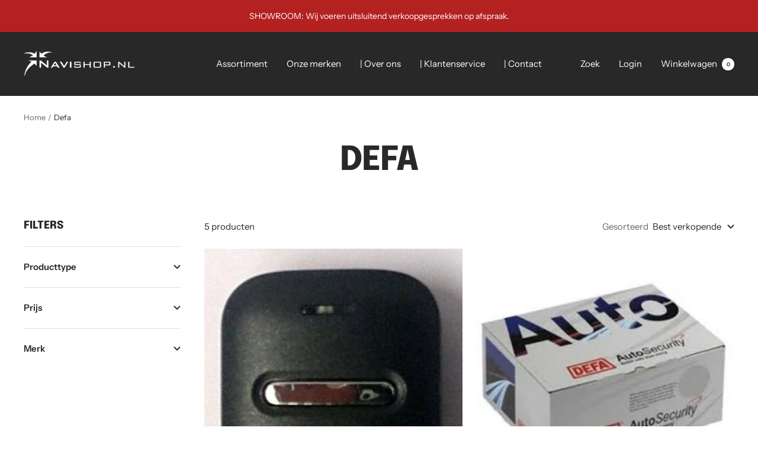

--- FILE ---
content_type: text/javascript
request_url: https://www.navishop.nl/cdn/shop/t/2/assets/custom.js?v=167639537848865775061641715249
body_size: -614
content:
//# sourceMappingURL=/cdn/shop/t/2/assets/custom.js.map?v=167639537848865775061641715249
